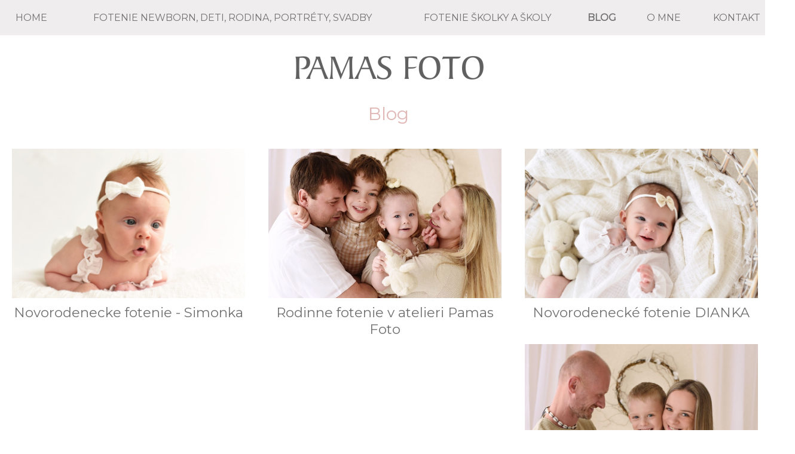

--- FILE ---
content_type: text/html; charset=utf-8
request_url: https://www.pamasfoto.sk/blog/atelierove-fotenie-novorodenca-alicka
body_size: 3170
content:
<!DOCTYPE html PUBLIC "-//W3C//DTD XHTML 1.0 Transitional//EN" "http://www.w3.org/TR/xhtml1/DTD/xhtml1-transitional.dtd">
<html xmlns="http://www.w3.org/1999/xhtml" xml:lang="sk" lang="sk">

<head>

               
	<title>Profesionálny fotograf Soňa Kalabová Trenčín Pamas Foto</title>
     <meta http-equiv='Page-Exit' content='blendTrans(Duration=0)'/>

	<meta http-equiv='Title' content='Profesionálny fotograf Soňa Kalabová Trenčín Pamas Foto'/>
	<meta http-equiv='Content-Type' content='text/html; charset=utf-8'/>
	<meta http-equiv='Content-Language' content='sk'/>
	<meta http-equiv='Content-Style-Type' content='text/css'/>
	<meta http-equiv='Content-Script-Type' content='text/javascript'/>
	<meta name='Title' content='Profesionálny fotograf Soňa Kalabová Trenčín Pamas Foto'/>

     
          <meta name='Keywords' content='profesionálny fotograf, rodinný fotograf, profesionálny svadobný fotograf, profesionálny rodinný fotograf, detský fotograf, fotograf rodiny a detí, fotograf pre školy, fotograf pre školky, fotograf detí, fotografovanie detí, fotografovanie novorodencov, fotografovanie bábätiek, newborn foto, rodinné fotenie, ateliérové fotenie, fotografovanie škôlkarov, svadobné fotenie, svadobná fotka, vianočné fotenie, vianočné foto, rodinná fotka, fotenie v škôlke, fotenie v prírode, fotenie prvé sväté prijímanie, fotoslužba, výroba fotografií, výroba fotoknihy, Trenčín, Soňa Kalabová'/>
          <meta name='Description' content='Profesionálny fotograf Soňa Kalabová Pamas Foto Trenčín - Fotograf novorodencov a detí, fotograf rodinny, fotograf na svadbu, fotenie v ateliéri, fotenie v prírode, fotoslužba, fotenie Trenčín'/>
               

	<meta name='Language' content='sk'/>
	<meta name='Robots' content='all'/>
	<meta name='Generator' content='Admini CMS'/>
	<meta name='Author' content='BUSINESS SOLUTION, s.r.o.'/>

    <meta name='viewport' content='width=device-width, initial-scale=1'>
     <base href='https://www.pamasfoto.sk/'/>
<link rel='Stylesheet' type='text/css' href='data/css/jquery.fancybox-1.3.4.css?1566334485' />
<link rel='Stylesheet' type='text/css' href='data/css/mouse_info.css?1566334485' />
<link rel='Stylesheet' type='text/css' href='data/css/owl.carousel.min.css?1566334485' />
<link rel='Stylesheet' type='text/css' href='data/css/owl.theme.default.min.css?1566334485' />
<link rel='Stylesheet' type='text/css' href='data/css/page.css?1618836175' />
<link rel='Stylesheet' type='text/css' href='data/css/page_eshop.css?1566334485' />
<link rel='Stylesheet' type='text/css' href='data/css/page_responsive.css?1568288171' />
<link rel='Stylesheet' type='text/css' href='data/css/rating_stars.css?1566334486' />
<link rel='Stylesheet' type='text/css' href='data/css/print.css?1566334485' media='print'/><script type='text/javascript' src='data/js/_numbers.js?1566334507'></script>
<script type='text/javascript' src='data/js/jquery.1.8.3.min.js?1566334506'></script>
<script type='text/javascript' src='data/js/jquery.cookie.js?1566334506'></script>
<script type='text/javascript' src='data/js/jquery.countdown.min.js?1566334506'></script>
<script type='text/javascript' src='data/js/jquery.cycle.js?1566334506'></script>
<script type='text/javascript' src='data/js/jquery.easing.1.2.js?1566334506'></script>
<script type='text/javascript' src='data/js/jquery.fancybox-1.3.4.pack.js?1566334506'></script>
<script type='text/javascript' src='data/js/mouse_info.js?1566334506'></script>
<script type='text/javascript' src='data/js/owl.carousel.min.js?1566334506'></script>
<script type='text/javascript' src='data/js/page.js?1618836079'></script>


<meta property='og:url' content='https://www.pamasfoto.sk/blog'/>
<meta property='og:site_name' content='Pamasfoto.sk'/>
<meta property='og:description' content=''/>
        <script type='text/javascript'></script>
          

<link href="https://fonts.googleapis.com/css?family=Montserrat" rel="stylesheet">
<script src='https://www.google.com/recaptcha/api.js'></script>
</head>
<body  id='pageid-4'  class=' sk'>

<div class='inner'>

        <a href='#' class='scrollup'>Scroll</a>
    

<div id="main">
<a href='' class='mobile-menu'></a><div id='menu-main'><div class='wrapper'><div class='table'><div><a title='Home' class='' href='/'>Home</a><a href='/fotenie-newborn-deti-rodina-portrety'  class='  pageid-3 ' title='FOTENIE newborn, deti, rodina, portréty, svadby' >FOTENIE newborn, deti, rodina, portréty, svadby</a><a href='/fotografovanie-skolky-skoly'  class='  pageid-54 ' title='FOTENIE školky a školy' >FOTENIE školky a školy</a><a href='/blog'  class='sel sel-this-page pageid-4 ' title='Blog' >Blog</a><a href='/o-mne'  class='  pageid-2 ' title='O mne' >O mne</a><a href='/kontakt'  class='  pageid-6 ' title='KONTAKT' >KONTAKT</a></div></div></div></div>
    <div id='header'>
        <div class='wrapper'>
    

        <a href='/'><img src='data/images/logo1.png' class='logo1'></a>

        </div>
	</div>
    



<div id='content'>

<div class='wrapper'>
<div class='module-outer module-script'><div class='module-script'><div class='module-text'><h1>Blog</h1></div><div class='menu-bloky'>
                    <a href='/blog/novorodenecke-fotenie-simonka'>
                        <div class='picture' style='background-image: url("data_web/img/novorodenecke-newborn-fotenie-sona-kalabova-1223_big.jpg");'></div>
                        Novorodenecke fotenie - Simonka
                    </a>
                    
                    <a href='/blog/rodinne-fotenie-v-atelieri-pamas-foto'>
                        <div class='picture' style='background-image: url("data_web/img/rodinne-atelierove-fotenie-pamas-foto-sona-kalabova-1144_big.jpg");'></div>
                        Rodinne fotenie v atelieri Pamas Foto
                    </a>
                    
                    <a href='/blog/novorodenecke-fotenie-dianka'>
                        <div class='picture' style='background-image: url("data_web/img/novorodenecke-newborn-fotenie-sona-kalabova-trencin-1147_big.jpg");'></div>
                        Novorodenecké fotenie DIANKA
                    </a>
                    
                    <a href='/blog/marianko'>
                        <div class='picture' style='background-image: url("data_web/img/rodinne-atelierove-fotenie-pamas-foto-sona-kalabova-1175_big.jpg");'></div>
                        Rodinné fotenie v ateliéri Mariánko
                    </a>
                    
                    <a href='/blog/vianocne-fotenie-materske-skoly-2025'>
                        <div class='picture' style='background-image: url("data_web/img/vianocne-fotenie-2025-sona-kalabova-1268_big.jpg");'></div>
                        Vianočné fotenie 2025
                    </a>
                    
                    <a href='/blog/rodinne-fotenie-v-atelieri-sofia'>
                        <div class='picture' style='background-image: url("data_web/img/narodeninove-fotenie-pamas-foto-sona-kalabova-1224_big.jpg");'></div>
                        Rodinné fotenie v ateliéri Sofia
                    </a>
                    
                    <a href='/blog/fotenie-v-prirode-hanka'>
                        <div class='picture' style='background-image: url("data_web/img/rodinne-fotenie-v-prirode-sona-kalabova-1261_big.jpg");'></div>
                        Fotenie v prirode Hanka
                    </a>
                    
                    <a href='/blog/fotenie-leo-a-teo'>
                        <div class='picture' style='background-image: url("data_web/img/rodinne-atelierove-fotenie-pamas-foto-sona-kalabova-natural-family-portrait-1091_big.jpg");'></div>
                        Fotenie LEO a TEO
                    </a>
                    
                    <a href='/blog/rodinne-jesenne-fotenie-v-prirode'>
                        <div class='picture' style='background-image: url("data_web/img/rodinne-fotenie-v-prirode-580_big.jpg");'></div>
                        Rodinné jesenné fotenie v prírode
                    </a>
                    
                    <a href='/blog/dorotka-a-marinka'>
                        <div class='picture' style='background-image: url("data_web/img/pamas-foto-sona-kalabova-25_big.jpg");'></div>
                        Dorotka a Marínka
                    </a>
                    
                    <a href='/blog/atelier'>
                        <div class='picture' style='background-image: url("data_web/img/fotografovanie-deti-so-psom-sona-kalabova-1190_big.jpg");'></div>
                        Fotenie so psíkom - HANKA
                    </a>
                    
                    <a href='/blog/letne-rodinne-fotenie'>
                        <div class='picture' style='background-image: url("data_web/img/rodinne-fotenie-sona-kalabova-family-portrait-photography-1222_big.jpg");'></div>
                        Letné rodinné fotenie
                    </a>
                    
                    <a href='/blog/rodinne-fotenie-v-prirode-2025'>
                        <div class='picture' style='background-image: url("data_web/img/rodinne-fotenie-sona-kalabova-family-portrait-photography-1235_big.jpg");'></div>
                        Rodinné fotenie v prírode 2025
                    </a>
                    
                    <a href='/blog/rodinne-fotenie-v-prirode'>
                        <div class='picture' style='background-image: url("data_web/img/fotenie-v-prirode-353_big.jpg");'></div>
                        Rodinné fotenie v prírode
                    </a>
                    
                    <a href='/blog/fotenie-skolkarov-2025'>
                        <div class='picture' style='background-image: url("data_web/img/fotografovanie-skolkarov-2025-1195_big.jpg");'></div>
                        Fotenie škôlkarov 2025
                    </a>
                    
                    <a href='/blog/jesenne-fotenie-v-prirode'>
                        <div class='picture' style='background-image: url("data_web/img/pamas-foto-fotenie-v-prirode-266_big.jpg");'></div>
                        Jesenné fotenie v prírode
                    </a>
                    
                    <a href='/blog/narodeninove-fotenie-teo'>
                        <div class='picture' style='background-image: url("data_web/img/narodeninove-fotenie-pamas-foto-sona-kalabova-1145_big.jpg");'></div>
                        Narodeninové fotenie TEO
                    </a>
                    
                    <a href='/blog/fotografovanie-skolkarov-2024'>
                        <div class='picture' style='background-image: url("data_web/img/fotografovanie-skolkarov-sona-kalabova-2024-848_big.jpg");'></div>
                        Fotografovanie školkarov 2024
                    </a>
                    
                    <a href='/blog/atelierove-fotenie-novorodenca-olivka'>
                        <div class='picture' style='background-image: url("data_web/img/atelierove-fotenie-novorodencov-737_big.jpg");'></div>
                        Ateliérové fotenie novorodenca OLIVKA
                    </a>
                    
                    <a href='/blog/rodinne-fotenie-v-atelieri'>
                        <div class='picture' style='background-image: url("data_web/img/rodinne-fotenie-sona-kalabova-974_big.jpg");'></div>
                        Rodinne fotenie v atelieri Pamas Foto
                    </a>
                    
                    <a href='/blog/prve-svate-prijimanie-soblahov'>
                        <div class='picture' style='background-image: url("data_web/img/pamas-foto-prve-svate-prijimanie-69_big.jpg");'></div>
                        Prvé sväté prijímanie Soblahov
                    </a>
                    
                    <a href='/blog/fotografovanie-skolkarov-2023'>
                        <div class='picture' style='background-image: url("data_web/img/fotenie-deti-v-materskych-skolach-626_big.jpg");'></div>
                        Fotografovanie školkarov 2023
                    </a>
                    
                    <a href='/blog/jesenne-fotenie-mirecek'>
                        <div class='picture' style='background-image: url("data_web/img/rodinne-fotenie-v-prirode-618_big.jpg");'></div>
                        Jesenné fotenie - Mireček
                    </a>
                    
                    <a href='/blog/rodinne-fotenie-v-zatoke'>
                        <div class='picture' style='background-image: url("data_web/img/rodinne-fotenie-v-zatoke-660_big.jpg");'></div>
                        Rodinné fotenie v zátoke
                    </a>
                    
                    <a href='/blog/letne-fotenie-v-poli-janka-a-hanka'>
                        <div class='picture' style='background-image: url("data_web/img/letne-fotenie-deti-v-prirode-595_big.jpg");'></div>
                        Letné fotenie v poli - Janka a Hanka
                    </a>
                    
                    <a href='/blog/portretne-fotenie-janka'>
                        <div class='picture' style='background-image: url("data_web/img/portretne-fotografovanie-pamas-foto-620_big.jpg");'></div>
                        Portrétne fotenie - Janka
                    </a>
                    
                    <a href='/blog/fotografovanie-skolkarov-2022'>
                        <div class='picture' style='background-image: url("data_web/img/fotografovanie-skolkarov-sona-kalabova-pamas-foto-593_big.jpg");'></div>
                        Fotografovanie školkarov 2022
                    </a>
                    
                    <a href='/blog/letne-fotenie-leo'>
                        <div class='picture' style='background-image: url("data_web/img/letne-fotenie-deti-v-prirode-594_big.jpg");'></div>
                        Letné fotenie - LEO
                    </a>
                    
                    <a href='/blog/fotografovanie-skolkarov-2021'>
                        <div class='picture' style='background-image: url("data_web/img/fotografovanie-skolkarov-sona-kalabova-pamas-foto-570_big.jpg");'></div>
                        Fotografovanie školkarov 2021
                    </a>
                    
                    <a href='/blog/saad-a-vladimira'>
                        <div class='picture' style='background-image: url("data_web/img/pamas-foto-svadba-65_big.jpg");'></div>
                        SVADBA Saad a Vladimíra
                    </a>
                    
                    <a href='/blog/tri-deti'>
                        <div class='picture' style='background-image: url("data_web/img/pamas-foto-v-prirode-228_big.jpg");'></div>
                        Jesenné fotenie v prírode
                    </a>
                    
                    <a href='/blog/svadba'>
                        <div class='picture' style='background-image: url("data_web/img/pamas-foto-svadba-71_big.jpg");'></div>
                        FOTOGRAFOVANIE SVADBY
                    </a>
                    
                    <a href='/blog/prve-svete-prijimanie-trencianske-biskupice'>
                        <div class='picture' style='background-image: url("data_web/img/pamas-foto-prve-svate-prijimanie-66_big.jpg");'></div>
                        Prvé sväté prijímanie Trenč. Biskupice
                    </a>
                    
                    <a href='/blog/monika-a-rasto'>
                        <div class='picture' style='background-image: url("data_web/img/pamas-foto-sona-kalabova-20_big.jpg");'></div>
                        SVADBA Monika a Rasťo
                    </a>
                    
                    <a href='/blog/fotenie-na-luke'>
                        <div class='picture' style='background-image: url("data_web/img/pamas-foto-v-prirode-198_big.jpg");'></div>
                        Fotenie v prírode
                    </a>
                    </div></div></div><div class='module-outer module-text'><div class=''><div class='module-text-content'><div style="text-align: center;"><strong> <br /></strong><strong><br /></strong>PRIPOJTE SA KU MNE NA SOCIÁLNYCH SIEŤACH<strong><br /><a href="https://www.facebook.com/pamas.foto" title="Pamas Foto Soňa Kalabová svadobné fotenie rodinné fotky" target="_blank"><img src="/data_web/editor_data/images/pamas_foto_facebook.jpg" width="22" height="21" alt="" /></a><br /></strong></div></div></div></div><div class='section-sep'></div>
</div>
</div>

</div>

    <div id='footer'>
        <div class='inner wrapper'>
            <div>
                PAMAS FOTO, e-mail: pamasglass@gmail.com :: mobil: 0905 594 186
            </div>
            <div>
                <a href='https://www.facebook.com/profile.php?id=100063238359505' title='Pamas Foto Soňa Kalabová svadobné fotenie rodinné fotky' target='_blank'><img src='/data_web/editor_data/images/pamas_foto_facebook.jpg' width='22' height='21' alt=''></a>
                <a href='https://www.instagram.com/sona.kalabova.foto' title='Pamas Foto Soňa Kalabová svadobné fotenie rodinné fotky' target='_blank'><img src='/data/images/insta.jpg' width='16' height='16' alt='' style='border: 2px solid #EBEBEB;'></a>
            </div>
        </div>
    </div>    
    
</div>
</body>
</html>
<!-- www.pamasfoto.sk - page_id:4: 0,03992s, DB query: 58 -->

--- FILE ---
content_type: text/css
request_url: https://www.pamasfoto.sk/data/css/page.css?1618836175
body_size: 8014
content:
body, div, form, p {margin: 0px; padding: 0px;}
td {vertical-align: top; }
.hand {cursor: pointer; cursor: hand; }
.clear {clear: both; }
.hide {display: none;}
*:focus {outline: none;}
a { text-decoration: none; }
a:hover { text-decoration: none; }
.td-vertical-align-middle {vertical-align: middle;}

.basket-price-row td,
h2 {
    border-radius: 0px;
}
img {
    max-width: 100%;
    height:auto;
}
a.mobile-menu {
    width: 50px;
    height: 35px;
    box-sizing: border-box;
    background: url("../images/_/mobile_menu.png") no-repeat center center #E7CDCA;
    display: none;
    position: absolute;
    right: 10px;
    top: 50px;
    top: 35px;
    z-index: 100;
}

iframe {
    max-width: 100%;
}

/* PATH  */
.path-div-outer {
    padding-top: 20px;
    margin-bottom: 20px;
    
}

.path-div {
}

.path img {
     margin: 0px 5px;
     position: relative;
     top: 1px;
}

.path a, .path {
     color: #1E3762;
     color: #aaa;
     text-decoration: none;
}
.path a:hover {
     color: #302305;
}




/* TOP */
.scrollup{
    width:40px;
    height:40px;
    opacity:0.3;
    position:fixed;
    bottom:50px;
    right:50px;
    display:none;
    text-indent:-9999px;
    background: url('../images/_/top.png') no-repeat;
    z-index: 1000;
}





/* PAGER */
.pager {
     margin: 10px 0px;
     clear: both;
     overflow-x: hidden;
}
.pager a, .pager .sel {
     padding: 0px 5px;
}
.pager, .pager a {
     padding-top: 10px;
     color: #444444;
     text-align: right;
}
.pager .sel {

     font-weight: bold;
     color: #000077;
     text-decoration: underline;
}









/* DISKUSIA */
.discussion-form-outer {
     padding: 8px 10px;
     border: 1px solid #cccccc;
     margin-bottom: 10px;
}
.discussion-form-outer .inner {
     margin-top: 10px;
     
}
.discussion-form-outer .link {
     padding-left: 20px;
     background: url('../images/_/icon_star.png') no-repeat;
     display: block;
     font-weight: bold;
     color: #00aa00;
     text-decoration: none;
}
.discussion-form-outer .link:hover {
     text-decoration: underline;
}


.discussion-post {
     border: 1px solid #9ACD18;
     border: 1px solid #3268a8;
     padding: 1px;
     margin-bottom: 10px;
     position: relative;
}
.discussion-post-title {
     background: #F1F1F1;
     padding: 3px 6px;
     color: #436700;
}

.discussion-post-content {
     padding: 3px 6px;
     line-height: 160%;
}
.discussion-post-attachment {
    display: inline-block;
    background: #eee;
    padding: 5px;
    margin-left: 3px;
}
.discussion-post-reply {
    overflow: auto;
    position: absolute;
    top: 35px;
    right: 0px;
}
.discussion-post-reply span {
    float: right;
    margin-right: 8px;
    display: inline-block;
    padding: 3px 5px;
    background: #428BCA;
    color: #fff;
}

.discussion-post-reply span:hover {
    background: #285F88;
    color: #fff;
}










/* MENU FORUM */
.menu-forum > .item {
    border: 1px solid #ddd;
    background: #fff;
    padding: 20px;
    margin: 0px 5px 15px 5px;
    box-shadow: 0px 0px 5px #ccc;
    overflow: auto;
    width: 360px;
    float: left;
    color: #000;
}

.menu-forum > .item:hover {
    box-shadow: 0px 0px 5px #777;
}

.menu-forum .picture {
    float: left;
    width: 120px;
}

.menu-forum .picture img {
    width: 100px;
}
.menu-forum > .item h2 {
    margin-top: 0px;
    color: #428BCA;
    font-size: 18px;
}

.menu-forum .right {
    float: left;
    width: 240px;
}













/*FORUM*/
.forum-new-theme {
    background: #B0D621;
    color: #fff;
    padding: 8px 15px;
    display: inline-block;
    font-weight: bold;
    box-shadow: 2px 2px 3px #ccc;
    margin-bottom: 10px;
    border: 1px solid #92B213;
}
.forum-new-theme:hover {
    text-decoration: none;
}



#forum-new-theme-form {
    border: 1px solid #ccc;
    padding: 10px;
    background: #eee;
}




.forum-theme-question-list {
    border-top: 1px solid #eee;
    padding-top: 10px;
    margin-top: 10px;
    border-radius: 0px;
}

.forum-theme-question-list > div {
    border-bottom: 1px solid #eee;
    padding-bottom: 10px;
    margin-bottom: 10px;
    border-radius: 0px;
}

.forum-theme-question-list > div a {
    font-weight: bold;
}

.forum-theme-question-list > div > .post-info {
    float: right;
}
.forum-theme-question-list > div > .post-info .date {
    font-size: 12px;
    display: inline-block;
    width: 130px;
    text-align: right;
}









/* MODULES */
.module-outer {
    clear: both;
     margin-bottom: 20px;
}
body.fancybox .module-outer {
     margin-bottom: 0px;
}

/* module-text */
.module-text-content {
     padding: 0px;
     line-height: 150%;
}


.module-text img {
    vertical-align: baseline;     
/*
    border: 1px solid #666688;
     margin-bottom: 0px;
     padding: 2px;
*/
}

.module-text table {
     border-spacing: 2px;
     border: 0px;
}


.module-text th {
    background: #ccc;
}
.module-text td,
.module-text th {
/*     padding: 3px;*/
     border: 1px solid #dddddd;
     border-radius: 0px;
}

.module-text ul {
    overflow: auto;
	margin: 0px;
	margin-left: 0px;
	margin-top: 10px;
	margin-bottom: 10px;
	padding-left: 0px;
	
}
.module-text ul li {
     list-style-type: none;
	list-style-image: none;
	padding-left: 13px;
     background: url('../images/_/li.png') no-repeat 0px 5px;
     margin-bottom: 0px;
}

.module-text ol {
	margin: 0px;
	margin-left: 25px;
	margin-top: 5px;
	margin-bottom: 5px;
	line-height: 19px;
	padding-left: 5px;
}
.module-text ol li {
	padding-left: 1px;
     position: relative; 
     left: -5px;
}








/* FORMS */ 

.form-text, .form-text-sel, textarea {
     padding: 7px;
     color: #555;
     width: 180px;
     border: 1px solid transparent;
     background: #f2f2f2;
     box-sizing: border-box;
     resize: none;
     font-size: 1em;
     border-radius: 3px;     
}
.form-text:focus {
     border: 1px solid #555;
     color: #333333;
}
.form-text.red {
    border-color: #f00;
    background: #FFDDDD;
}
.form-button {
    font-weight: bold;
    cursor: pointer;
    display: inline-block;
    color: #ffffff;
    background: #777;
    border: 0px;
    padding: 5px 10px;
}
.form-button:hover,
.bid-form .form-button.sel {
    background: #036ED2;
}

     
.form-button-submit {
     display: none;
}
.td-form-button-green .form-button {
     background: #6CAA03 !important;
}

.form-table td {
    padding: 3px 0px;
    vertical-align: middle;
    box-sizing: border-box;
}

.bid-form .form-text.sel {
    border-color: #036ED2;
}

.form-table.registration tr td:first-child {
    text-align: right;
    padding-right: 5px;
    width: 150px;
}
.form-table.registration tr td:nth-child(2) {
    width: 250px;
}
.form-table.registration tr td:last-child .form-text,
.form-table.registration tr td:last-child .form-text-sel {
    width: calc(100% - 15px);
}

.form-table.registration #captcha-img {
    border: 1px solid #000;
}
.form-table.registration .colspan2 {
    padding-right: 15px !important;
    text-align: right;
}

.form-table.registration .colspan2 .form-button {
    background: #036ED2;
}

.form-table.registration {
    color: #000;
}
.form-table.registration .start-info {
    float: left;
    width: 150px;
    font-size: 0.8em ;
    display: inline-block;
    text-align: left;
}









/* MESSAGE DIVS */
.message-red-title {
     color: #e00005;
     font-weight: bold;
     padding-bottom: 5px;
}
.message-red, .message-green, .message-gray {
     color: #e00005;
     padding-left: 7px;
     background: url('../images/_/bg_message_red.png') no-repeat left 6px;
     font-weight: bold;
}
body.fancybox .message-green-div {
    border-top: 1px solid #dadada;
    padding-top: 10px;
}
.message-green {
     color: #008800;
     color: #82BB25;
     background: url('../images/bg_message_green.jpg') no-repeat left center #fff;
     display: inline-block !important;
     padding: 6px 25px;
     margin: auto;
}
.message-gray {
     color: #008800;
}

.message-green a, .message-green b, .message-red a, .message-red b {
     color: black;
}


.message-red-div, .message-green-div, .message-gray-div {
    border-radius: 6px;
    padding: 10px;
    box-shadow: 2px 2px 5px #ccc;
    position: relative;
     border: 1px solid #e00005;
     background: #ffdddd;
     padding: 6px 10px;
     margin-bottom: 10px;
}
.message-green-div {
     border: 1px solid transparent;
     background: #ccffcc;
    background: #C3EA7E;
    background: #fff;
    border-color: #fff;
    box-shadow: none;
     padding: 6px 10px 6px 20px;
     margin-bottom: 10px;

    
}
.message-gray-div {
     border: 1px solid #cccccc;
     background: #ffffff;
     padding: 6px 10px;
     margin-bottom: 10px;
}







/* ANKETA */
.inquiry-bar-bg {
     background: url('../images/inquiry_bar_bg.png') repeat-x;
     height: 6px;
     font-size: 2px;
}

.inquiry-link {
     padding: 0px 0px 10px 1px;
     color: #638700;
}

.inquiry-link .a {
     text-decoration: underline;
     cursor: pointer;
}
.inquiry-link .inquiry-count {
     color: #444444; 
}

.gray-box-bottom-text {
     border-top: 1px solid #E7E4D3;
     padding-top: 5px; 
}














/********
 * EPAY *
 * *****/
 
.div-epay-button {
    border: 1px solid #eee;
}
.div-epay-button-hover {
    border: 1px solid #aaa;
    background: #aaa;
    
}

.div-epay-button a {
    display: block;
    background: #008800;
    float: left;
    padding: 10px;
    margin-top: 5px;
    color: #fff;
    text-decoration: none;
    -webkit-border-radius: 5px; -moz-border-radius: 5px; border-radius: 5px;
}

.div-epay-cardpay {
    padding: 5px 5px 5px 110px;
    margin-top: 10px;
    background: url('../images/epay/cardpay.png') no-repeat 5px 5px;
} 
.div-epay-tatrapay {
    padding: 5px 5px 5px 110px;
    margin-top: 10px;
    background: url('../images/epay/tatrapay.png') no-repeat 5px 5px;
} 



/* GALLERY */

.gallery-image {
    width: 33%;
}
.gallery-image:nth-child(3n+1) {
    clear: both;
}
.gallery-image img {
    
}

.gallery-image a,
.page-gallery-image a {
    border: 1px solid #fff;
    box-shadow: 0px 0px 5px #ccc;
    display: inline-block;
    border-radius: 3px;
    text-align: center;
}

.gallery-image a img,
.page-gallery-image a img {
    display: inline-block;
    border: 0px;
    /*width: 250px;
    height: 250px;*/
    border-radius: 3px;
    width: 100%;
    height: auto;
}
.gallery-image,
.page-gallery-image {
    float: left;
    /*margin: 17px;*/
}
.gallery-image:nth-child(4n) {
    /*margin-right: 0px;*/
}


/* gallery image overlay */
.gallery-image,
.page-gallery-image {
  position: relative;
}
.gallery-image .image,
.page-gallery-image .image {
  display: block;
  width: 100%;
  height: auto;
}
.gallery-image .overlay,
.page-gallery-image .overlay {
  position: absolute;
  top: 0;
  bottom: 0;
  left: 0;
  right: 0;
  height: 100%;
  width: 100%;
  opacity: 0;
  transition: .5s ease;
  background-color: #000;
  border-radius: 3px;
}
.gallery-image:hover .overlay,
.page-gallery-image:hover .overlay {
  opacity: .7;
}
.gallery-image .text,
.page-gallery-image .text {
  color: white;
  font-size: 0.8em;
  position: absolute;
  top: 50%;
  left: 50%;
  transform: translate(-50%, -50%);
  -ms-transform: translate(-50%, -50%);
  text-align: center;
}
.gallery-image .text strong,
.page-gallery-image .text strong {
    display: block;
    font-size: 2em;
    margin-bottom: 10px;
}





.module-gallery .rotator.description.wrapper {
    position: relative;
}
.module-gallery .rotator.description.wrapper .inner {
    position: absolute;
    top: 75px;
    z-index: 10;
    line-height: 200%;
    color: #fff;
    text-align: center;
}



div#slideshow-outer {
    position: relative;
    z-index: 1000;
}
div#slideshow {
    display: none;
    height: 370px;
}

div#slideshow-nav {
    z-index: 1100;
    position: absolute;
    bottom: 0px;
    right: 0px;
    padding: 10px;
}
div#slideshow-nav a {
    display: inline-block;
    background: #fff;
    width: 15px;
    height: 15px;
    margin-left: 10px;
    border-radius: 10px;
    border: 1px solid #555;
}
div#slideshow-nav a:hover {
    text-decoration: none;
}
div#slideshow-nav a.activeSlide {
    background: #59B6DE;
}




.slide_likebox {
    background: #3C5A98;
    display: block;
    float: right;
    height: 490px;
    padding: 0;
    position: fixed;
    right: -310px;
    top: 60px;
    width: 310px;
    z-index: 1002;
    box-sizing: border-box;

    -webkit-border-top-left-radius: 10px;
    -moz-border-radius-topleft: 10px;
    border-top-left-radius: 10px;

}
.slide_likebox_button {
    background: url("../images/_/fbslide3.png") no-repeat scroll bottom left;
    width: 39px;
    height: 134px;
    position: fixed;
    top: 416px;
    right: 0px;
}





div.cms-menu-list a {
    display: inline-block;
    padding: 2px 15px;
    background: url('../images/_/li.png') no-repeat left center;
}


div.cms-menu-blog {
    padding-top: 10px;
    border-top: 1px solid #aaa;
}

div.cms-menu-blog > .menu-item {
    height: 185px;
    border-bottom: 1px solid #aaa;
    margin-bottom: 10px;
    overflow: hidden;
    position: relative;
}

div.cms-menu-blog > .menu-item > .menu-item-picture {
    position: absolute;
    top: 10px;
    left: 0px;
    border: 1px solid #aaa;
    box-shadow: 0px 0px 5px #bbb;
    padding: 2px;
}

div.cms-menu-blog > .menu-item > .menu-item-perex {

    position: absolute;
    left: 190px;
    top: 10px;
    
    width: 600px;
    height: 170px;
        
}

div.cms-menu-blog > .menu-item > .menu-item-perex .link-title {
    font-size: 20px;
    font-weight: bold;
    margin-bottom: 5px;
    display: inline-block;
}

div.cms-menu-blog > .menu-item > .div-link-more {
    position: absolute;
    right: 0px;
    bottom: 10px;
}

div.cms-menu-blog > .menu-item .pages-count {
    position: absolute;
    right: 0px;
    top: 20px;
    color: #3B5999;
}








/*******************************/
/*******************************/
/* SPECIALNE PRE KONKRETNY WEB */
/*******************************/
/*******************************/






html {
    overflow-y: scroll;
}

body {
     font-family: 'Montserrat', sans-serif;
     font-size: 15px;
     color: #727272;
}

H1 {
    font-weight: normal;
    color: #616161;
    color: #E0B8B6;
    font-weight: normal;
    margin-top: 5px;
    margin-bottom: 10px;
    text-align: center;
    padding-bottom: 10px;
    font-size: 2em;
    
}
body#pageid-9 H1 {
    background: url('../images/bg_shadow.png') no-repeat center bottom;
    background-size: 100% auto;
    padding-bottom: 40px;
}
H2, H2 a {
    text-align: center;
    font-size: 22px;
    font-weight: 300;
    margin: 0 0 5px 0;
    padding-bottom: 6px;
/*    border-bottom: 1px solid #d5d5d5;*/
}
H2 a {
     text-decoration: underline;
}

H2 > span {
    background: #428BCA;
    display: inline-block;
    padding-right: 10px;
}

H2 span > strong.date {
    color: #8C8A8B;
}
a {
     color: #0e71b8;
}




body {
    padding: 0px;
}

.wrapper {
    width: 1300px;
    position: relative;
    margin: auto;
}
div#main {
    position: relative;
    min-height: 600px;
/*    background: #fff;*/
    overflow: hidden;
}
















div#header {
    position: relative;
    text-align: center;
}

div#header .logo1 {
    margin: 20px;
}
div#header .newsletter-button > a {
    display: none;
}


div.logo234 {
    text-align: center;
}
div.logo234 .logo2 {
    top: -40px;
    position: relative;
    z-index: 100;
}
div.logo234 .logo3 {
    top: -10px;
    position: relative;
    z-index: 100;
    max-width: 80%;
    margin-bottom: 30px;
}
div.logo234 .logo4 {
    margin: 30px auto;
    max-width: 90%;
}

div.logo234 .logo4.mobile {
    display: none;
}






div#menu-main {
    width: 100%;
    text-align: center;
    display: table;
    background: #EFEDEE;
}

div#menu-main a {
    display: inline-block;
    text-transform: uppercase;
    color: #727272;
}
div#menu-main a:first-child {
    border-left: 0px;
}

div#menu-main a,
a.button {
    display: inline-block;
    padding: 20px;
    margin-right: 5px;
    font-size: 16px;
}
div#menu-main a.sel {
    font-weight: bold;
}
div#menu-main a::after {
	display: block;
	content: attr(title);
	font-weight: bold;
	height: 0;
	overflow: hidden;
	visibility: hidden;
}



div#menu-main > .wrapper > div {
    display: table;
    width: 100%;
}
div#menu-main > .wrapper > div  > div {
    display: table-row;
}
div#menu-main > .wrapper > div  > div  > a {
    display: table-cell;
}




a.button:hover,
a.button.sel {
    color: #fff;
    background: #036ED2;
    text-decoration: none;
}





.div-web-search-input {
    position: absolute;
    top: 25px;
    right: 0px;
    height: 28px;
    width: 210px;
    box-sizing: border-box;
    box-shadow: 0px 0px 7px #aaa;
    border-radius: 20px;
    padding-left: 10px;
    font-size: 0.9em;
}
.div-web-search-input .form-text {
    box-sizing: border-box;
    width: 160px;
    height: 28px;
    background: none;
}
.div-web-search-input .form-text:focus {
    border-color: transparent;
}
.div-web-search-input .form-button {
    background: url('../images/lupa.png') no-repeat center center;
    padding: 0px;
    width: 35px;
    height: 28px;
    border-radius: 0px;
}

.div-web-search-input .search-input-cancel {
    position: absolute;
    right: -20px;
    top: 8px;
}





/* webkit placeholder */
::-webkit-input-placeholder {
      color: #999;
      opacity: 1;
}
/* moz placeholder */
:-moz-placeholder,
::-moz-placeholder{
      color: #999;
      opacity: 1;
}















div#content {
    margin-bottom: 30px;
}
div#left {
    width: 230px;
    float: left;
    margin-right: 10px;
    margin-top: 100px;
}
div#right {
    float: right;
    width: calc(100% - 250px);
}
div#left > .inner {
}




/* contact */

body.contact div#left {
    width: 450px;
    margin-top: 10px;
}
body.contact div#right {
    width: 50%;
    margin-top: 50px;
    float: right;
}

body.contact .module-outer.module-text > .contact-person {
    margin-bottom: 10px;
}

body.contact .module-outer.module-text > .contact-person > img {
    border-radius: 100%;
    display: block;
    border: 0px;
    width: 130px;
    box-shadow: 0px 0px 10px rgba(0,0,10,0.5);
    float: left;
}
body.contact div#left .module-text-content {
    margin-top: 7px;
    background: #234479;
    padding: 13px;
    float: left;
    margin-left: 20px;
    width: calc(100% - 200px);
    box-shadow: 0px 0px 10px rgba(0,0,0,0.5);
    border-radius: 3px; 
}
body.contact div#left .module-text-content,
body.contact div#left .module-text-content a {
    color: #fff;
}
body.contact div#left .contact-person-img-right .module-text-content img {
    float: right;
}

body.contact div#left .module-text-content a:hover {
    background: none;
    color: #026ED2;
}

body.contact div#right {
    background: url('../images/bg_contact_map.png') no-repeat right 50px top;
    background-size: 90%;
}

body.contact div#right .mobile-table table {
    margin-top: 100px;
}
body.contact div#right .mobile-table table td {
    vertical-align: bottom;
    border: 0px; 
}











div#left h2 {
    border-bottom: 1px solid #ccc;
    padding: 5px 5px 5px 15px;
    margin-top: 10px;
    background: #f8f8f8;
}




div#left > a,
.mobile-categories a {
    color: #000;
    display: block;
    padding: 5px 10px;
    margin-right: 5px;
    margin-bottom: 5px;
}
div#left a.sel,
.mobile-categories a.sel {
    font-weight: bold;
}

div#left a:hover {
    text-decoration: underline;
}

.mobile-categories a {
    border: 1px solid #ccc;
}

.mobile-categories {
    display: none;
}
.mobile-categories a {
    display: inline-block;
    padding: 3px 5px;
}












#footer {
    margin: 0px auto;
    background: #EFEDEE;
    display: block;
    position: relative;
    padding: 40px 30px;
    box-sizing: border-box;

    line-height: 150%;
}
#footer .inner > div {
    text-align: center;
}


.signature {
    background: #224379;
    padding: 20px;
    margin-top: 20px;
    color: #fff;
    padding-left: 40px;
    box-sizing: border-box;
}
.cookies {
    color: #5378b5;
    float: right;
}
.cookies a {
    color: #5378b5;
    text-decoration: underline;
}

#footer .inner > div:nth-child(4) a,
#footer .inner > div:nth-child(4) div {
    padding-left: 20px;
}
#footer .inner > div:nth-child(4) a.envelope {
    background: url('../images/footer_bg_envelope.png') no-repeat left center;
}
#footer .inner > div:nth-child(4) div.phone {
    background: url('../images/footer_bg_phone.png') no-repeat left center;
}
#footer .inner > div:nth-child(4) a.facebook {
    background: url('../images/footer_bg_facebook.png') no-repeat left center;
}
#footer .inner > div:nth-child(4) a.youtube {
    background: url('../images/footer_bg_youtube.png') no-repeat left center;
}



.eshop-products-filter {
    padding: 10px;
    background: #eee;
    border: 1px solid #ccc;
    margin-bottom: 10px;
    border-radius: 5px;
}
.eshop-products-filter > div {
    display: inline-block;
}
.eshop-products-filter select {
    border-radius: 5px;
    padding: 3px;
    border: 1px solid #ccc;
    margin: 0px 15px 0px 5px;
    max-width: 150px;
}



.basket-table .price-row .td1 {
    display: none;
}

.basketform .basket-table .input-count,
.basketform .basket-table .input-button {
    display: inline-block;
}
.basketform .basket-table {
    margin-top: 0px;
}

.basket-price-not-found {
    display: none;
}

.price-filter {
    margin-bottom: 10px;
    background: #fafafa;
    border: 1px solid #ccc;
    padding: 4px 10px;
    border-radius: 5px;
    font-size: 14px;
}
.price-filter select {
    float: right;
    border-radius: 5px;
    padding: 0px;
    border: 1px solid #ccc;
    max-width: 150px;
}
.price-filter > div {
    padding: 4px 0px;
}

.eshop-basket table tr.price-row td.td2 {
    white-space: normal;
}


.eshop-category-filter {
    position: relative;
}
.eshop-category-filter .showallproducts {
    position: absolute;
    right: 0px;
    top: -40px;
    background: #6CAA03;
    padding: 5px 10px;
    font-size: 12px;
    color: #fff;
    box-shadow: none;
}

.eshop-category-filter .showallproducts:hover {
    color: #fff;
    box-shadow: none;
}
.search-input-cancel {
    vertical-align: middle;
}




body#pageid-1 .div-products-sort {
    display: none;
}


body#pageid-1 .eshop-product.preview2 {
    height: 370px;
    margin-right: 10px;
    width: 220px;
}
body#pageid-1 .eshop-product.preview2 a.name {
    left: 10px;
    width: 200px;
    top: 220px;
    white-space: normal;
    height: 40px;
    
}
body#pageid-1 .eshop-product.preview2 .price {
    right: 10px;
    text-align: center;
    top: 270px;
    width: 200px;
}
body#pageid-1 .eshop-product.preview2 .order-form {
    top: 325px;
    text-align: center;
}
body#pageid-1 .eshop-product.preview2 .order-form a.detail {
    position: static;
}
body#pageid-1 .eshop-product.preview2 .trademark, 
body#pageid-1 .eshop-product.preview2 .description,
body#pageid-1 .eshop-product.preview2 .parameters {
    display: none;
}


.eshop-product {
    overflow: hidden;
}
.eshop-product .flag.novinka {
    position: absolute;
    
    left: -45px;
    top: 10px;
    padding: 10px 0px;
    text-align: center;
    width: 150px;
    transform: rotate(-45deg);
    -webkit-transform: rotate(-45deg);
    z-index: 100;

    background: #93D665;
    box-shadow: 2px 2px 5px #333;
}

.eshop-product .flag.akcia {
    position: absolute;
    right: -45px;
    top: 10px;
    padding: 10px 0px;
    text-align: center;
    width: 150px;
    transform: rotate(45deg);
    -webkit-transform: rotate(45deg);
    z-index: 100;

    color: #fff;
    background: #e00;
    box-shadow: 2px 2px 5px #333;
}




.search-result-special-filter a {
    display: inline-block;
    padding: 5px;
    border: 1px solid #ddd;
    background: #eee;
    margin-right: 5px;
    margin-bottom: 5px;
    color: #59B6DE;
    border-radius: 5px;
}
.search-result-special-filter a.sel {
    background: #59B6DE;
    color: #31426C;
    border: 1px solid #31426C;
}

.owl-carousel {
    position: relative;
}
.owl-dots {
    position: absolute;
    bottom: 10px;
    left: 10px;
    z-index: 1000;
}
.owl-dots > div {
    width: 20px;
    height: 20px;
    background: #fff;
    z-index: 1000;
    display: inline-block;
    margin-left: 10px;
    border-radius: 5px;
}
.owl-dots > div.active {
    background: #E7CDCA;
}

.owl-theme .owl-controls .owl-page span {
    background: #eee;
}
.owl-theme .owl-dots .owl-dot.active span, .owl-theme .owl-dots .owl-dot:hover span {
    background: #aaa;
}





.bid-form .auction-last-bid-user,
.bid-form .auction-winner,
.bid-form .auction-finished,
.bid-form .auction-low-bid,
.bid-form .auction-login {
    border: 1px solid #ccc;
    padding: 5px 5px 5px 5px !important;
    margin-top: 5px;
    background: #afa;
    box-shadow: 0px 0px 5px #aaa;
    border: 1px solid #008800;
    background: #ccffcc;
    box-sizing: border-box;
}
.bid-form .auction-finished {
    background: #ccc;
    border-color: #555;
}
.bid-form .auction-low-bid,
.bid-form .auction-login {
     border: 1px solid #e00005;
     background: #ffdddd;
}
.bid-form .auction-login a {
    color: #333;
    text-decoration: underline;
}

.homepage-icon-table td {
    text-align: center;
    padding: 10px;
}
.homepage-icon-table img {
    width: 70px;
    margin: 0px auto 10px auto;
}



.homepage3rotator,
.auction-3-block {
    margin-top: 20px;
    background: #fff;
    position: relative;
    overflow: auto;
    border: 5px solid #f2f2f2;
    box-sizing: border-box;
    color: #1d1d1b;
}
.homepage3rotator > div,
.auction-3-block > div {
    position: relative;
    float: left;
    width: 33.3%;
    min-height: 250px;
    box-sizing: border-box;
}
.homepage3rotator > div:first-child {
    background: url('../images/bg_1.jpg') no-repeat center center #fff;
    background-size: 100% auto;
    color: #000;
    text-align: center;
    padding-top: 90px;
    font-size: 20px;
    line-height: 140%;
    height: 295px;
}
.homepage3rotator > div:first-child h1 {
    color: #000;
    font-size: 28px;

}
.homepage3rotator > div:first-child h1 {
    color: #000;
    font-weight: bold;
}
.homepage3rotator > div:nth-child(2) {
    padding: 40px;
    color: #000;
    background: #f2f2f2;
    height: 295px;
}









.auction-3-block {
    background: #f2f2f2;
    MARGIN-bottom: 20px;
}
.auction-3-block > div:first-child {
    position: relative;
}
.auction-3-block > div:first-child span.auction-info {
    position: absolute;
    display: inline-block;
    bottom: 5%;
    left: 0%;
    font-size: 1em;
    box-sizing: border-box;
    color: #fff;
    padding: 15px;
    background: url('../images/auction_rotator_arrow.png') no-repeat right center;
    padding-right: 30px;
    line-height: 130%;
}

.auction-3-block > div:nth-child(2) {
    background: url('../images/kolesa.png?2') no-repeat center center;
    background-size: 80% auto;
    padding-top: 80px;
    font-size: 2em;
    font-weight: bold;
    text-align: center;
    position: relative;
    left: 4%;
}

.auction-3-block > div:nth-child(3) {
    text-align: center;
    padding-top: 40px;
}
.auction-3-block > div:nth-child(3) a {
    display: inline-block;
    margin: 10px auto;
    width: 150px;
    background: #777777;
    color: #fff;
    font-weight: bold;
}
.auction-3-block > div:nth-child(3) a:hover,
.auction-3-block > div:nth-child(3) a.sel {
    background: #036ED2;
}



body#pageid-29 h1 {
    background-image: url('../images/bg_newsletter_arrow.png');
    background-repeat: no-repeat;
    background-position: 20px center;
    padding-left: 25px;
}
.newsletter-button {
    text-align: center;
    margin-top: 30px;
}
/*
.newsletter-button > a {
    background: url('../images/bg_button_black.png') repeat-y #000;
    background-size: 100% 100%;
    color: #fff;
    font-weight: bold;
    padding: 0px 60px 0px 20px;
    display: inline-block;
}
.newsletter-button > a > span {
    display: inline-block;
    padding: 10px 0px 10px 40px;
    background: url('../images/bg_newsletter_arrow.png') no-repeat left center;
}
*/

.newsletter-button > a {
    display: inline-block;
    /*width: 360px;*/
    /*height: 39px;*/
    background: url('../images/bg_newsletter_sk.svg') no-repeat center center;
    background-size: 100% auto;

    padding: 15px 60px;
    font-size: 1.1em;
    background: url('../images/bg_newsletter_arrow.png') #224379 no-repeat 20px center;    
    background-size: auto;
    border-radius: 5px;
    color: #fff;
    text-transform: uppercase;
}

/*
body.en .newsletter-button > a {
    background: url('../images/bg_newsletter_en.svg') no-repeat center center;
}
*/

.module-mailform.module-outer,
.module-mailform-product-detail .module-mailform {
    padding-top: 30px;
    display: block;
    width: 600px;
    margin: auto;
}
.module-mailform.inner {
/*    background: #036ED2;*/
    margin-bottom: 0px;
/*    color: #fff;*/
    position: relative;
}
.module-mailform h2 {
    border-bottom: 0px;
    color: #000;
    font-weight: bold;
    padding-left: 10px;
    text-align: center;
}
.module-mailform .form-text {
    width: 290px;
    width: 294px;
    margin-right: 20px;
    margin-right: 12px;
    box-sizing: border-box;
}
.module-mailform div.no-margin-right .form-text {
    margin-right: 0px;
}
.module-mailform > form > div {
    float: left;
    padding: 10px 0px;
    padding: 7px 0px;
    display: inline-block;
    vertical-align: bottom;
    box-sizing: border-box;
}
.module-mailform > form > div.textarea {
    vertical-align: top;
    display: inline-block;
}
textarea.form-text[name=poznamky] {
    width: 600px;
    height: 101px;
    max-width: 100%; 
    font-family: 'Ubuntu', sans-serif;
}

.module-mailform .form-button {
    /*background: url('../images/button_mailform.png') repeat-y center center;*/
    width: 150px;
    padding: 10px 15px;
}
.module-mailform label {
    width: 60px;
    display: inline-block;
    display: none;
}
.module-mailform label.cptch {
    width: 130px;
    position: relative;
    bottom: 15px;
}
.module-mailform .fullwidth {
    float: none;
    width: 100%;
}
.module-mailform .fullwidth.form-text {
    padding-left: 5px;
}
.module-mailform .fullwidth label {
    width: 100%;
    text-align: right;
    color: #000;
    display: block;
    float: none;
}
.module-mailform .agreement label:hover {
    text-decoration: none;
}
.module-mailform label.cptch2 {
    width: 107px;
}
.module-mailform .form-text.form-text-cptch2 {
    width: 150px;
    margin-top: 17px;
}
.module-mailform #captcha-img {
    border-left: 15px solid #fff;
    border-right: 15px solid #fff;
}
.module-mailform .m-captcha,
.module-mailform .m-submit {
    clear: both;
    text-align: right;
    float: none;
    display: block;
}
.module-mailform .m-captcha .form-text {
    margin-right: 0px;
}
.g-recaptcha {
    float: right;
    position: relative;
    right: -2px;
    margin-bottom: 4px;
}

a.add-files {
    color: #333;
    padding: 2px 30px;
    background: url('../images/picture_icon.png') no-repeat left center;
}
.file-inputs > input {
    margin-top: 5px;
}
.file-inputs > input:first-child {
    margin-top: 0px;
}



/* FANCYBOX IFRAME */
body.fancybox {
    padding: 0px;
    overflow: auto;
}
body.fancybox h1 {
    color: #fff;
    background: #224379;
    margin-top: 0px;
    padding: 15px;
    font-size: 18px;
}
body.fancybox .module-outer {
    padding: 15px 30px 0px 30px;
}
body.fancybox .module-text-content {
    text-align: justify;
}
#eshop-login-box-nologged {
    text-align: center;
}
#eshop-login-box-nologged div {
    padding: 3px;
}
#eshop-login-box-nologged label {
    display: inline-block;
    width: 100px;
    font-weight: bold;
    text-align: right;
    padding-right: 10px;
}
#eshop-login-box-nologged .form-text {
    background: #eee;
}
#eshop-login-box-nologged .form-button {
    margin-left: 105px;
    background: #036ED2;
}
#eshop-login-box-nologged .module-text {
    margin-top: 10px;
    padding-top: 10px;
    border-top: 2px solid #ccc;
}



label.watchlist {
    position: relative;
    left: -3px;
    padding: 5px 0px 3px 0px;
}
label.watchlist input {
    margin-right: 10px;
    display: inline-block;
}
label.watchlist.sel {
    color: #036ED2;
    font-weight: bold;
}


.wanted-block h2 {
    font-weight: bold;
}
.wanted-block, .reference-block {
    box-sizing: border-box;
}

div.module-text.module-outer.wanted-block-parent,
div.module-text.module-outer.reference-block-parent {
    background: #234479;
    border-radius: 3px;
    color: #fff;
    border-radius: 10px;
    padding: 15px;
    padding: 40px;
    float: left;
    width: 32%;
    box-sizing: border-box; 
    margin-right: 2%;
    clear: none;
}
div.module-text.module-outer.wanted-block-parent.last-in-line,
div.module-text.module-outer.reference-block-parent.last-in-line {
    margin-right: 0%;
}
div.module-text.module-outer.reference-block-parent {
    background: #777777;
    color: #fff;
}
div.module-text.module-outer.reference-block-parent h2 {
    border-color: #aaa;
    color: #fff;
}
div.module-text.module-outer.reference-block-parent .module-text-content {
    display: inline-block;
}

div.module-text.module-outer.wanted-block-parent a {
    color: #fff;
    text-decoration: underline;
}

div.referencie-rotator {
    margin-bottom: 50px;
    position: relative;
}
div.referencie-rotator > div:first-child {
    width: 32%;
    float: left;
}
div.referencie-rotator > div:nth-child(2) {
    width: 65%;
    float: right;
    position: absolute;
    right: 0px;
    bottom: -4px;
}






.message-red-title.shadow {
    text-shadow: 0px 0px 10px #fff;
}

.eshop-product-detail .mobile-pictures {
    display: none;
}

.login-welcome {
    font-size: 22px;
    padding-top: 50px;
    font-weight: normal;
}



form[name=newsletter-add] > div {
    display: inline-block;
    padding: 3px 8px;
    border-radius: 3px;
    background: #eee;
    margin: 0px auto;
    margin-bottom: 20px;
}
form[name=newsletter-add] .form-text, form[name=newsletter-add] .form-text-sel {
    width: 250px;
}
form[name=newsletter-add] .form-button {
    background: #224379;
    text-transform: uppercase;
    border-radius: 3px;
}
form[name=newsletter-add] label {
    margin-top: 5px;
    margin-bottom: 5px;
    display: block;
}
form[name=newsletter-add] label:hover{
    text-decoration: none;
}

form[name=newsletter-add] label.group {
    text-align: left;
    margin-left: calc(50% - 50px);
}


#fancybox-close {
    top: 13px;
    right: 13px;
    background: transparent url('../images/fancybox/fancy_close_2.png') no-repeat center center;
    box-shadow: none;
}

a.clear-search {
    margin-left: 5px;
}



.modre-bloky-section-3 {
    height: 190px;
    position: relative;
    z-index: 10;
}

.modre-bloky-section-3 > div {
    /*position: absolute;*/
    width: 100%;
}

.modre-bloky-section-3 > div > div {
    float: left;
    text-align: center;
    padding: 20px;
    box-sizing: border-box;
    background: #224379;
    box-shadow: 0px 6px 4px #ddd;
    box-shadow: 0 6px 2px -1px #ddd;
    border-radius: 10px;
    margin: 0px 4% 0px 0px;
    position: relative;
    top: -100px;
    z-index: 300;
    color: #fff;
}
.modre-bloky-section-3.count-4 > div > div {
    height: 270px;
    height: 280px;
}
.modre-bloky-section-3.count-4 > div > div strong {
    font-size: 1.4em;
    margin-bottom: 10px;
    display: inline-block;
}
.modre-bloky-section-3.count-4 > div > div:nth-child(4) {
    margin-right: 0px;
}
.modre-bloky-section-3.count-3 > div > div:nth-child(3) {
    margin-right: 0px;
}
.modre-bloky-section-3 > div > div img {
    margin-bottom: 20px;
    display: inline-block;
}
.modre-bloky-section-3 > div > div a {
    display: block;
}

.modre-bloky-section-3.count-4 > div > div {
    width: 22%;
}
.modre-bloky-section-3.count-3 > div > div {
    width: 30.6%;
}
.modre-bloky-section-3 .quote-block {
    text-align: left;
}
.modre-bloky-section-3 .quote-block img {
    margin-bottom: 0px;
}
.modre-bloky-section-3 .quote-block > div {
    padding: 30px;
}

.rotator-description-copy {
    position: relative;
    top: -50px;
    display: none;
    clear: both;
    width: 93%;
    margin: auto;

}


a.button-blue {
    background: #264A88;
    padding: 10px 15px;
    border-radius: 3px;
    box-shadow: 3px 3px 6px rgba(0,0,0,0.3);
    color: #fff;
    white-space: nowrap;
    display: inline-block;
    margin-bottom: 10px;
    position: relative;
    top: 5px;
}

a.back-to-list {
    color: #000;
    font-size: 0.9em;
    display: inline-block;
    margin-bottom: 10px;
}

.graytemplate-part-1 {
/* Permalink - use to edit and share this gradient: http://colorzilla.com/gradient-editor/#ffffff+0,e7e7e7+100 */
background: #ffffff; /* Old browsers */
background: -moz-linear-gradient(top, #ffffff 0%, #e7e7e7 100%); /* FF3.6-15 */
background: -webkit-linear-gradient(top, #ffffff 0%,#e7e7e7 100%); /* Chrome10-25,Safari5.1-6 */
background: linear-gradient(to bottom, #ffffff 0%,#e7e7e7 100%); /* W3C, IE10+, FF16+, Chrome26+, Opera12+, Safari7+ */
filter: progid:DXImageTransform.Microsoft.gradient( startColorstr='#ffffff', endColorstr='#e7e7e7',GradientType=0 ); /* IE6-9 */
padding-bottom: 20px;
}


#fancybox-content, #fancybox-outer {
    border-radius: 3px;
}




div.menu-pages .page-gallery-image {
    box-shadow: 0px 0px 20px #cc9892;
}
div.menu-pages .page-gallery-image {
    margin: 0px;
    width: 16.66%;
}
div.menu-pages .page-gallery-image .text {
    font-size: 1.5em;
}




.homepage-two-imgs img {
    display: block;
    width: 100%;
    max-width: 100%;
    height: auto;
}
.homepage-two-imgs br,
.homepage-two-imgs strong {
    display: none;
}
.homepage-two-imgs img.img0,
.homepage-two-imgs img.img1 {
    display: inline-block;
    width: 50%;
}
.homepage-two-imgs img.img0 {
    margin-right: 0px;
}


body#pageid-1 .module-outer {
    margin-bottom: 0px;
}



.menu-bloky > a {
    width: 30%;
    margin: 1.5%;
    float: left;
    text-align: center;
    color: #727272;
    font-size: 1.5em;
}
.menu-bloky > a > div {
    background-size: cover;
    background-repeat: none;
    background-position: center center;
    height: 250px;
    margin-bottom: 10px;
}

.menu-bloky > a:hover > div {
    box-shadow: 0px 0px 10px #aaa;
}

--- FILE ---
content_type: text/css
request_url: https://www.pamasfoto.sk/data/css/page_eshop.css?1566334485
body_size: 4136
content:


/* filter kategorie - stary dizajn */
/*
.eshop-category-filter {
     font-weight: bold;
     overflow: auto;
     margin-bottom: 20px;
     border: 1px solid #bbbbbb;
     background: #eeeeee;
     padding: 7px;
     color: #000000;

    -webkit-border-radius: 4px;
    -moz-border-radius: 4px;
    border-radius: 4px;
}
.eshop-category-filter a {
     font-weight: normal;
     color: #B21F0C;
     display: inline-block;
     padding: 3px 6px;
     margin: 10px 10px 0px 0px;
     text-decoration: none;
     border: 1px solid #ccc;
     background: #fff;

    -webkit-border-radius: 4px;
    -moz-border-radius: 4px;
    border-radius: 4px;
}
.eshop-category-filter a:hover {
    border: 1px solid #999;
    color: #000;
}
.eshop-category-filter a:active {
    border: 1px solid #000;
    color: #000;
}
*/

/* filter kategorie - novy dizajn */
.eshop-category-filter {
    
}
.eshop-category-filter h2 {
     display: none;
}

.eshop-category-filter a {
     font-weight: normal;
     color: #B21F0C;
     display: inline-block;
     margin: 9px;
     text-decoration: none;
     border: 1px solid #ccc;
     background: #fff;

    border-radius: 5px;
    text-align: center;
    box-shadow: 0px 0px 5px #bbb;
}

.eshop-category-filter a .img {
    margin: 5px;
}
.eshop-category-filter a .img,
.eshop-category-filter a img {
    width: 150px;
    height: 150px;
    box-sizing: border-box;
}
.eshop-category-filter a .name {
    background: #eee;
    padding: 5px;
    border-bottom-right-radius: 5px;
    border-bottom-left-radius: 5px;
    width: 150px;
}

.eshop-category-filter a:hover {
    border: 1px solid #999;
    color: #000;
    box-shadow: 0px 0px 10px #bbb;
}

















/* BASKSET maly */

#eshop-basket-content-little,
#eshop-basket-content-little-link {
    font-size: 12px;
    position: absolute;
    right: 0px;
    top: 20px;
    width: 230px;
    height: 40px;
    border: 1px solid #bbb;
    
}
 
#eshop-basket-content-little-link {
    z-index: 100;
    display: block;
}

#eshop-basket-content-little > .inner {
    padding: 13px 13px;
    text-align: right;
    background: url('../images/_/basket_little.png') no-repeat 10px center ;
}
#eshop-basket-content-little > .inner > div {
    display: inline-block;
}
#eshop-basket-content-little .title a {
    font-weight: bold;
    color: #555;
}

#eshop-basket-content-little {
    
}

#eshop-basket-content-little .content {
    margin-left: 8px;
    padding-left: 8px;
    text-align: right;
}
#eshop-basket-content-little .content a {
    color: #555;
    width: 105px;
    display: inline-block;
}
#eshop-basket-content-little .content b {
    color: #428BCA;
    font-weight: bold;
}

#eshop-basket-content-little.no-empty {
    background: #6caa03;
    color: #fff;
    
}

#eshop-basket-content-little.no-empty a,
#eshop-basket-content-little.no-empty b {
    color: #fff;
}

















/* PRODUCT PREVIEW */

.eshop-product.preview {
    float: left;
    border: 1px solid #dadada;
    width: 235px;
    height: 420px;
    margin-right: 10px;
    margin-bottom: 10px;
    box-shadow: 0px 0px 5px #ddd;
    background: #fff;
    border: 1px solid #ddd;
}

.eshop-product.preview:nth-child(3n) {
    margin-right: 0px;
}

.eshop-product.preview:hover {
    border: 1px solid #bbb;
    box-shadow: 0px 0px 15px #ddd;
}

.eshop-product.preview > .inner {
    padding: 5px;
    text-align: center;
}

.eshop-product.preview a.picture {
    text-align: center;
    margin-bottom: 5px;
    height: 225px;
    display: block;
}
.eshop-product.preview a.picture img {
    height: 225px;
}


.eshop-product.preview .bottom {
    border-top: 1px solid #ccc;
    border-radius: 0px;
    background: #f5f5f5;
    padding: 0px;
    height: 180px;
    position: relative;
}

.eshop-product.preview a.name {
    display: block;
    color: #428BCA;
    font-weight: bold;
    font-size: 18px;
    padding: 5px 0px;
}

.eshop-product.preview .trademark {
    color: #000;
    font-size: 14px;
}
.eshop-product.preview .price {
    color: #000;
    font-weight: bold;
    margin-top: 5px;
    font-size: 20px;
    margin-bottom: 10px;
}

.eshop-product.preview .price .price-WithoutTax {
    font-size: 10px;
    color: #555;
    display: block;
}

.eshop-product.preview .price .old {
    color: #c00;
    font-size: 12px;
    display: inline-block;
    margin-left: 10px;
    text-decoration:line-through;
}
.eshop-product.preview .description {
    height: 60px;
    line-height: 18px;
    color: #555
    font-size: 14px;
}

.eshop-product.preview .order-form {
    display: block;
    margin: 0px;
    padding: 0px;
    vertical-align: bottom;
    overflow: auto;
    position: absolute;
    left: 10px;
    bottom: 10px;
}

.eshop-product.preview .order-form > * {
    float: left;
    margin: 0px 1px;
}

.eshop-product.preview .order-form span {
    padding-top: 5px;
    display: inline-block;
}

.eshop-product.preview .order-form .form-text {
    width: 30px;
    height: 28px;
    padding: 0px;
    text-align: center;
}
.eshop-product.preview .order-form .form-button,
.eshop-product.preview .order-form a.detail {
    padding: 5px 15px;
    display: inline-block;
    font-weight: normal;
    position: absolute;
    bottom: 10px;
    left: 77px;
    
}

.eshop-product.preview .order-form a.detail {
    background: #4A4A4A;
    color: #fff;
    margin: 0px auto;
    padding
} 
.eshop-product.preview a:hover {
    
} 

.eshop-product.preview a.detail {
}








/* PRODUCT PREVIEW 2 */
.eshop-product.preview2 {
    float: left;
    border: 1px solid #dadada;
    width: 100%;
    box-sizing: border-box;
    
    margin-bottom: 10px;
    box-shadow: 0px 0px 5px #ddd;
    background: #fff;
    border: 1px solid #ddd;
    position: relative;
}
.eshop-product.preview2 > .inner {
    padding: 15px;
}

.eshop-product.preview2 .left {
    float: left;
    width: 57%;
    position: relative;
    vertical-align: bottom;
}
.eshop-product.preview2 .right {
    float: right;
    width: 41%;
}


.eshop-product.preview2 .top {
    overflow: auto;
    display: inline-block;
}
.eshop-product.preview2 a.picture {
    float: left;
    max-width: 60%;
}
.eshop-product.preview2 a.picture img {
    max-width: 100%;
}

.eshop-product.preview2 .description {
    float: right;
    width: 38%;
}
.eshop-product.preview2 .description > div {
}
.eshop-product.preview2 .bottom {
    border-bottom: 3px solid #dadada;
    margin-bottom: 15px;
    padding-top: 5px;
    padding-bottom: 10px;
    box-sizing: border-box;
}
.eshop-product.preview2 .bottom a.name {
    color: #000;
    font-size: 18px;
    font-weight: bold;
}








/* PRODUCT PREVIEW 3 */
.eshop-product.preview3 {
    width: 33.33%;
    float: left;
    text-align: center;
    position: relative;
}
.eshop-product.preview3 .inner {
    padding: 15px 10px 10px 2px;
}
.eshop-product.preview3 .flag,
.eshop-product-detail .flag {
    position: absolute;
    display: block;
    left: 2px;
    top: 2px;
    background: #036ED2;
    background: #234479;
    padding: 5px 10px;
    z-index: 1;
    color: #fff;
    font-size: .8em;
    border-radius: 3px;
    box-shadow: 2px 2px 4px rgba(0, 0, 0, 0.5);
}
.eshop-product-detail .flag {
    left: 1px;
    top: 0px;
}
.eshop-product.preview3 a {
    /*font-weight: bold;*/
    color: #000;
    text-align: center;
    
}
.eshop-product.preview3 a img {
    max-width: 100%;
    border-radius: 3px;
}
.eshop-product.preview3 a .name {
    height: 35px;
    margin-top: 10px;
}





/* PRODUCT DETAIL */

.eshop-product-detail {
    position: relative;
    /*
    min-height: 500px;
    */
    border: 0px solid blue;
}

.eshop-product-detail h1,
.eshop-product-detail .h1-copy {
    background: none;
    text-align: left;
    padding-top: 0px;
    margin-top: 0px;
    padding-bottom: 0px;
    color: #000;
    position: relative;
}
.eshop-product-detail .h1-copy {
    font-size: 2em;
    font-weight: bold;
    display: none;
}
.eshop-product-detail h2 {
    font-weight: bold;
    font-size: 1.2em;
    color: #000;
    padding-bottom: 0px;
    border-bottom: 0px;
}

.eshop-product-detail .div-left {
    float: left;
    width: calc(100% - 420px);
    border: 0px solid red;
    z-index: 100;
    margin-right: 20px;
}
.eshop-product-detail .div-right {
    float: left;
    width: 400px;
    border: 0px solid red;
    right: 0px;
    margin-top: 10px;
    z-index: 200;
    margin-top: 20px;
}
.eshop-product-detail .eshop-product-detail-pictures {
    border: 0px solid red;
    position: relative;
    /*left: -8px;*/
}
.eshop-product-detail .eshop-product-detail-pictures .gallery-image {
    margin: 0px;
}
.eshop-product-detail .eshop-product-detail-pictures .gallery-image a {
    margin: 0px 8px 8px 0px;
    box-shadow: none;
}

.basket-table td .price {
    font-weight: bold;
    font-size: 16px;
}

.basket-table td .price-old {
    font-weight: bold;
    color: #e00;
    text-decoration: line-through;
    margin: 5px 0px;
}

.eshop-product-detail .eshop-product-trademark {
    color: #000;
    font-size: 16px;
}

.eshop-product-detail .eshop-product-description {
    position: relative;
    text-align: justify;
    margin-right: 20px;
    min-height: 606px;
    padding-bottom: 130px;
    box-sizing: border-box;

}

.eshop-product-detail .eshop-product-description .right-bottom {
    position: absolute;
    bottom: 0px;
}

.eshop-product-detail .eshop-product-description table, 
.eshop-product-detail .eshop-product-description td {
    border: 1px solid #ccc;
    text-align: left;
}


.eshop-product-detail .part-1 {
    position: relative;
}









/* BASKET */

.eshop-basket {
    position: relative;
    border: 1px solid #aaa;
    background: #f5f5f5;
    padding: 10px;
    text-align: right;
    -webkit-border-radius: 6px;
    -moz-border-radius: 6px;
    border-radius: 6px;
}
.eshop-basket > .inner {
    text-align: right;
}

.eshop-basket .input-count .form-text {
    width: 30px;
    padding: 3px 5px;
    text-align: right;
    -webkit-border-radius: 4px;
    -moz-border-radius: 4px;
    border-radius: 4px;
}

.basket-table .input-count {
    margin-top: 10px;
    margin-bottom: 10px;
}

.eshop-basket table {
    float: right;
}

.eshop-basket table tr.price-row td {
    cursor: pointer;
    border-bottom: 1px solid #ccc;
    padding: 10px;
    text-align: left;
    white-space:nowrap;
}

.eshop-basket table tr.price-row td.td1 {
    padding: 10px 0px;
    width: 20px;
}

.eshop-basket table td .code {
    display: none;
}

.eshop-basket table tr.price-row:hover {
    background: #ddd;
} 

.eshop-basket table td .price {
    text-align: right;
    font-size: 20px;
    color: #428BCA;
}

.eshop-basket table td .price-old {
    text-align: right;
    color: #d00;
    font-weight: normal;
    font-size: 18px;
}

.eshop-basket table td .price .stock-info {
    font-size: 12px;
    color: #080;
    display: block;
}
.eshop-basket table td .price .stock-info .red {
    color: #e00;
}















































/* ORDER */
.eshop-order-links {
    margin-top: 10px;
    margin-right: 5px;
    padding-bottom: 5px;
}
.eshop-order-links .form-button {
    background: #00743C; /*ff4924;*/
    color: #ffffff;
    padding: 8px;
    border-radius: 5px;
    box-shadow: 2px 2px 5px #ccc;
    font-size: 14px;
}

.eshop-order-links .button-left {
    float: left;
    background: #9EAAB7;
    border: 2px solid #fff;
}

.eshop-order-links .button-right {
    float: right;
    background: #428BCA;
    border: 2px solid #fff;
}


.eshop-order-product-link {
     color: #19428D;
}









/* ORDER STEP INFO */
.eshop-order-step-info {
    border-bottom: 2px solid #6caa03;
    margin-bottom: 20px;
    border-radius: 0px;
}

.eshop-order-step-info a {

-webkit-border-radius: 5px;
-webkit-border-bottom-right-radius: 0px;
-webkit-border-bottom-left-radius: 0px;
-moz-border-radius: 5px;
-moz-border-radius-bottomright: 0px;
-moz-border-radius-bottomleft: 0px;
border-radius: 5px;
border-bottom-right-radius: 0px;
border-bottom-left-radius: 0px;

    margin-right: 10px;
    display: inline-block;
    padding: 7px 5px;
    border: 1px solid #00743C;
    border-bottom: 0px;
    cursor: default;
    color: #777;

    -webkit-border-top-left-radius: 5px;
    -webkit-border-top-right-radius: 5px;
    -moz-border-radius-topleft: 5px;
    -moz-border-radius-topright: 5px;
    border-top-left-radius: 5px;
    border-top-right-radius: 5px;

}
.eshop-order-step-info a:hover {
    text-decoration: none;
}
.eshop-order-step-info a.sel {
    background: #6caa03;
    color: #fff;
    border-color: #6caa03;
    cursor: pointer;
}
.eshop-order-step-info a.passed {
    cursor: pointer;
    background: #62E18D;
    background: #C3EA7E;
    color: #222;
    border-color: #6caa03;
    position: relative;
}

.eshop-order-step-info a.passed span {
    display: block;
    width: 22px;
    height: 20px;
    position: absolute;
    top: -12px;
    right: -8px;
    background: url('../images/_/eshop_order_step_passed.png') no-repeat;
}


td.order-step-1-td-1,
td.registration-td-1 {
    width: 80px;
}
td.order-step-2-td-1 {
    width: 170px;
}

.div-order-outer td {
/*
    white-space:nowrap;
    */
}

.div-order-outer td.delivery.description {
    white-space:normal;
}












/* ORDER SUMMARY */

.eshop-order-summary {
     border: 0px !important; 
     text-align: right;
     vertical-align: middle;
}
.eshop-order-summary > b {
     color: #428BCA;
     font-size: 20px;
}

.td-order-send .form-button {
     background: #5F9E16;
     padding: 10px;
}

.eshop-order-summary .price-WithoutTax {
    display: block;
    font-size: 14px;    
    color: #555;
}












/* LOGIN */
#eshop-login-box-outer {
    margin-top: 15px;
}

#eshop-login-box-outer h3 {
    margin-bottom: 0px;
    border-bottom: 5px solid #eee;
    padding-bottom: 5px;
    margin-top: 10px;
    border-radius: 0px;

}
#eshop-login-box-outer form {
    padding: 0px 0px 20px 0px;
}

#eshop-login-box-outer .form-text {
}


#eshop-login-box-outer table td {
}
#eshop-login-box-outer .form-table .form-button {
     
}
#eshop-login-box-outer .form-table .form-button:hover {
      
}
#eshop-login-box-outer a {
}
#eshop-login-box-logged {
     
}


#eshop-login-box-outer .form-table {
    
}
#eshop-login-box-outer .form-table .form-text {
    width: 100%;
}
.eshop-order-td-right {
     text-align: right;
}

.eshop-login-box-td-login {
     width: 260px;
}










/* ORDER HISTORY */

.order-history-outer {
     
}
.order-history-outer th, .order-history-outer td {
     border: 1px solid #ccc;
     padding: 5px;
}
.order-history-outer th {
     background: #f5f5f5;
     text-align: left;
}
.order-history-outer .price-total {
     font-size: 14px;
     font-weight: bold;
     text-align: right;
}
.order-history-outer .price-total span {
     font-size: 12px;
     font-weight: normal;
}
.div-discount {
     border: 1px solid #008800;
     background: #ccffcc;
     padding: 6px 10px;
     margin-bottom: 10px;
     float: right;
}














/* BASKET CONTENT */
.eshop-order table {
    width: 735px;
    width: 100%;
}

.table-basket-content th {
    padding: 8px;
    background: #798A9B;
    color: #fff;
    white-space:nowrap;
}
.table-basket-content a.eshop-order-product-link {
    font-weight: bold;
    color: #000;
    font-size: 12px;
    display: inline-block;
    margin: 0px 0px;
}

.table-basket-content td {
    padding: 5px;
}

.table-basket-content tr:nth-child(even) {background: #EBEEF0}
.table-basket-content tr:nth-child(odd) {background: #F8F9FA}

.table-basket-summary td {
    text-align: right;
    padding-top: 10px;
}

.label-sel {
    font-weight: bold;
    color: #00743C;
}

label:hover {
    text-decoration: underline;
}













/* FILTRE */
.div-products-sort {
    position: relative;
}
.div-products-sort > form {
     text-align: right;
     position: absolute;
     top: -35px;
     right: 2px;
}








#div-order-step-4-newsletter {
    border: 1px solid #ccc;
    background: url('../images/_/envelope.gif') no-repeat 10px center #f5f5f5;
    margin-top: 20px;
    padding: 10px 10px 10px 30px;
    -webkit-border-radius: 4px;
    -moz-border-radius: 4px;
    border-radius: 4px;

}







.eshop-product-parameters {
    margin-top: 40px;
    padding: 15px;
    border: 1px solid #bbb;
    box-shadow: 0px 0px 10px #ccc;    
}
.eshop-product-parameters h2 {
    margin-top: 0px;
}
.eshop-product-parameters table {
    min-width: 400px;
}

.eshop-product-parameters td:first-child {
    border-right: 1px dotted #888;
    width: 250px;
}
.eshop-product-parameters td {
    border-bottom: 1px dotted #aaa;
    padding: 5px;
    border-radius: 0px;
}

.eshop-product-parameters > div {
    overflow: auto;
}
.eshop-product-parameters > div > div.left {
    float: left;
}
.eshop-product-parameters > div > div.right {
    float: right;
}


.eshop-product-detail-bigpictures {
    margin-bottom: 5px;
}
.eshop-product-detail-bigpictures > a > img {
    height: 550px;
}
.eshop-product-detail-bigpictures a {
    display: none;
    border-color: transparent;
}
.eshop-product-detail-thumbs a {
    margin-bottom: 8px;
    margin-right: 8px;
    float: left;
    display: inline-block;
    width: 96px;
    height: 96px;
    border-radius: 3px;
    border-color: transparent;
}

.eshop-product-detail-thumbs img {
    max-width: 140px;
}




.delivery.selected {
    font-weight: bold;
    color: black;
    color: #428BCA;
}


h2.delivery {
    margin-bottom: 5px;
}




.div-order-outer .loginbox fieldset {
    float: left;
    width: 48%;
    box-sizing: border-box;
    padding: 20px;
    height: 300px;
}

.div-order-outer .loginbox fieldset legend {
    font-weight: bold;
    border: 1px solid #6CAA03;
    padding: 3px;
    border-radius: 5px;
}

.div-order-outer .loginbox fieldset.no-account {
    float: right;
}





.share-buttons {
    margin-top: 50px;
    overflow: hidden;
    height: 50px;
}
















.eshop-product.pricelist {
    background: #eee;
    overflow: auto;
    margin-bottom: 1px;
}
.eshop-product.pricelist > div {
    float: left;
    display:table-cell;
    vertical-align:middle;
}
.eshop-product.pricelist > div.picture {
    width: 150px;
    height: 160px;
} 
.eshop-product.pricelist > div.picture img {
    width: 140px;
    margin: 10px;
}
.eshop-product.pricelist > div.name {
    width: 250px;
    text-align: center;
    padding-top: 40px;
}
.eshop-product.pricelist > div.name b,
.eshop-product.pricelist > div.price b {
    color: #000;
}
.eshop-product.pricelist > div.amount {
    width: 150px;
    text-align: center;
    padding-top: 55px;
}
.eshop-product.pricelist > div.price {
    width: 150px;
    padding-top: 65px;
    font-weight: bold;
    text-align: center;
}



.delivery.description {
    padding-left: 25px;
    padding-bottom: 10px;
    font-size: 12px;
}




#conditions-agreement-error {
    margin-top: 10px;
}



.order-delivery-options .item {
    padding: 20px 20px 20px 90px;
    background-position:  40px center;
    background-repeat: no-repeat;
    background-color: #eee;
    border: 1px solid #ccc;
    cursor: pointer;
    margin-bottom: 5px;
    position: relative;
}
.order-delivery-options .item:hover {
    border-color: #bbb;
    background-color: #ddd;
}
.order-delivery-options .level1.kurier {
    background-image: url('../images/_/delivery_kurier.png');
}
.order-delivery-options .level1.osobny-odber {
    background-image: url('../images/_/delivery_osobny-odber.png');
}

.order-delivery-options .level1 .checkbox {
    background: url('../images/_/checkbox.png') no-repeat center center;
    width: 15px;
    height: 15px;
    position: absolute;
    left: 15px;
    top: 20px;
}
.order-delivery-options .level1.expanded .checkbox {
    background: url('../images/_/checkbox_sel.png') no-repeat center center;
}

.order-delivery-options .level2 {
    margin-left: 50px;
}
.order-delivery-options .level1.expanded,
.order-delivery-options .level2.selected {
    border-color: #059540;
    background: #C3EA7E;
}

.order-delivery-options .price {
    float: right;
    font-weight: bold;
    color: #000;
}
.order-delivery-options .name {
    font-weight: bold;
    color: #000;
}

.order-delivery-options .level2 input {
    position: absolute;
    left: 20px;
    top: 17px;
}




.bid-form {
    background: #f2f2f2;
    padding: 18px;
/*    width: 400px;*/
    box-sizing: border-box;
}
.eshop-product.preview2 .bid-form {
    margin-top: 35px;
    line-height: 145%;
}
.bid-form label {
    width: 50%;
    display: inline-block;
    margin-bottom: 5px;
}
.bid-form label.watchlist {
    width: 100%;
}
.bid-form label:hover {
    text-decoration: none;
}
.bid-form div.countdown {
    display: inline-block;
}
.bid-form .form-text {
    width: 70%;
    border: 1px solid transparent;
}
.bid-form .form-button {
}
.bid-form a.how-to-bid {
    display: inline-block;
    padding: 2px 8px;
    border-radius: 10px;
    color: #555;
    font-size: 0.8em;
    
}
.bid-form a.how-to-bid:hover {
    text-decoration: none;
    background: #036ED2;
    color: #fff;
}

--- FILE ---
content_type: text/css
request_url: https://www.pamasfoto.sk/data/css/page_responsive.css?1568288171
body_size: 1935
content:
/*
device screen height 	      web site safe area
                              width 	height
iphone portrait (480 px) 	 310 px 	352 px
iphone landscape (320 px) 	 468 px 	202 px
ipad portrait (1024 px) 	 750 px 	920 px
ipad landscape (768 px)     1010 px 	660 px
screen : 768 px              989 px 	548 px
screen : 800 px             1245 px 	580 px
screen : 864 px             1117 px 	644 px
screen : 900 px             1405 px 	680 px
screen : 1024 px            1245 xp 	775 px
screen : 1050 px            1645 px 	825 px
screen : 1080 px            1885 px 	860 px
screen : 1200 px            1885 px 	980 px
screen : 1440 px            2525 px 	1220 px
*/


@media screen and (min-width: 1000px) {
   
    .module-mailform h2 {
        padding-left: 30px;
    }
    .module-mailform > form {
        /*margin-left: 20px;*/
    }
}

@media screen and (min-width: 1130px) {
    .module-mailform > form > div.no-margin-right {
        margin-right: 0px;
    }
    .module-mailform .no-margin-right .form-text {
        margin-right: 0px;
    }

}

@media screen and (max-width: 1130px) {
    .wrapper {
        width: 100%;
        padding-left: 10px;
        padding-right: 10px;
        box-sizing: border-box;
    }
}

@media screen and (max-width: 1030px) {
    
    .eshop-product.preview3 {
        width: 50%;
    }
    
    a.mobile-menu {
        display: block;
    }
    div#menu-main {
        position: absolute;
        top: 95px;
        top: 108px;
        left: 0px;
        width: 100%;
        z-index: 150;
        display: none;
    }
    div#menu-main > .wrapper > div,
    div#menu-main > .wrapper > div  > div {
        display: block;
    }
    div#menu-main > .wrapper > div  > div  > a {
        text-align: center;
        font-size: 1.2em;
        display: block;
        width: 100%;
        box-sizing: border-box;
        border-bottom: 1px solid #fff;
        background: #E7CDCA;
        z-index: 1000;
        color: #fff;
        padding: 10px;
        margin-right: 0px;
    }
    div#menu-main > .wrapper > div  > div  > a.sel {
        background: #cc9892;
    }
    
    .div-web-search-input {
        right: 80px;
        top: 50px;
        top: 30px;
    }
    div#header-top > .inner {
        right: 10px;
    }
}

@media screen and (max-width: 880px) {
    .modre-bloky-section-3.count-4 > div > div {
        width: 42%;
        margin-bottom: 20px;
        margin: 20px 4%;
    }
    .modre-bloky-section-3.count-3 > div > div {
        width: 46%;
        margin-bottom: 20px;
        margin: 20px 2%;
    }
}

@media screen and (max-width: 768px) {
        
    div.module-text.module-outer.wanted-block-parent, 
    div.module-text.module-outer.reference-block-parent {
        float: none;
        width: 100%;
    }
    
    .eshop-product-detail .div-left {
        width: 60%
    }
    .eshop-product-detail .div-right {
        width: 35%
    }
    
    .eshop-product-detail .h1-copy {
        display: block;
    }
    .eshop-product-detail h1 {
        display: none;
    }
    
    div.menu-pages .page-gallery-image {
        margin: 0px;
        width: 33.33%;
    }
    
}

@media screen and (max-width: 750px) {

    .module-mailform > form > div label,
    .module-mailform label.cptch,
    .module-mailform label.cptch2 {
        width: 130px;
    }
    .module-mailform > form > div.textarea {
        width: 100%;
    } 
    textarea.form-text[name="poznamky"] {
        width: calc(100% - 210px);
    }
    #captcha-img {
        /*margin-left: 23px;*/
    }
    .module-mailform .form-text.form-text-cptch2 {
        /*width: 190px;*/
    }
    .module-mailform > form > div {
        float: none;
        width: 100%;
    }

    .eshop-product.preview2 .left, .eshop-product.preview2 .right, .bid-form {
        float: none;
        width: 100%;
    }

    div#left {
        display: none;
    }
    body#pageid-13 div#left {
        display: block;
        width: 100%;
        float: none;
    }

    .mobile-categories {
        display: block;
        padding-bottom: 10px;
    }

    #footer .inner > div {
        float: none;
        width: 100%;
        text-align: center;
        border-top: 1px solid #0055AA;
        margin-top: 15px;
        padding-top: 15px;
        padding-left: 0px;
    }
    #footer .inner > div:first-child {
        border-top: 0px;
        margin-top: 0px;
        padding-top: 0px;
    }
    
    .auction-3-block > div,
    .homepage3rotator > div {
        float: none;
        width: 100%;
    }
    .auction-3-block > div:nth-child(2) {
        left: 0%;
        padding-left: 20px;
        padding-right: 20px;
    }
    .mobile-table td {
        display: block;
        width: 100%;
        padding: 0px;
        text-align: center;
        margin-bottom: 20px;
    }


    .module-mailform .form-text,
    textarea.form-text[name="poznamky"] {
        margin-right: 10px;
        width: 100%;
        box-sizing: border-box;
    }    
    .module-mailform .m-captcha,
    .module-mailform .m-submit {
    }

    div#header a#logo {
        top: 20px;
    }

    .menu-bloky > a {
        width: 47%;
    }

}

@media screen and (max-width: 600px) {
    div.referencie-rotator > div:nth-child(1),
    div.referencie-rotator > div:nth-child(2) {
        width: 100%;
        float: none;
    }
    
    div.referencie-rotator > div:nth-child(2) {
        position: relative;
        padding-top: 20px;
    }
    
    .gallery-image:not(.responsive) {
        display: none;
    }
    .gallery-image.responsive {
        display: block;
        width: 100%;
        margin-bottom: 10px;
    }
    .gallery-image.responsive img {
        width: 100%;
    }

    

    .div-web-search-input {
        right: 10px;
        top: 90px;
    }
    div#header a#logo {
        top: 31px;
    }
    
    .modre-bloky-section-3 > div > div {
        top: -20px;
    }
    
    .homepage-two-imgs img.img0,
    .homepage-two-imgs img.img1 {
        margin-right: 0px;
        display: block;
        width: 100%;
    }

    div.logo234 .logo4 {
        display: none;
    }
    div.logo234 .logo4.mobile {
        display: block;
    }

}
@media screen and (max-width: 480px) {

    div#header .logo1 {
        float: left;
        max-width: calc(100% - 65px);
        height: 68px;
        margin-left: 0px;
    }
    
    .eshop-product.preview3 {
        width: 100%;
    }
    
    .module-mailform {
        width: 100%;
    }
    .module-mailform label {
        float: none;
        display: block;
        display: none;
    }
    .module-mailform .form-text,
    #captcha-img {
        margin-left: 0px;
    }
    
    
    .modre-bloky-section-3 {
        /*margin-right: 20px;*/
    }
    
    .modre-bloky-section-3.count-4 > div > div {
        width: 100%;
        margin: 20px 0%;
    }
    .modre-bloky-section-3.count-3 > div > div {
        width: 100%;
        margin: 20px 0%;
    }
    
    div#header-top {
        font-size: 0.8em;
        float: none;
    }
    div#header-top > .inner > * {
        padding-left: 0px;
        background: none;
        margin-left: 10px;
    }
    
    div.menu-pages .page-gallery-image {
        margin: 0px;
        width: 50%;
    }

    
}

@media screen and (max-width: 400px) {
    .bid-form label {
        width: 100%;
        display: block;
        margin-top: 10px;
        border-top: 1px solid #fff;
        padding-top: 10px;
    }
    .bid-form label:first-child {
        margin-top: 0px;
        padding-top: 0px;
        border-top: 0px;
    }
    
    body.contact .module-outer.module-text > .contact-person {
        text-align: center;
    }    
    body.contact .module-outer.module-text > .contact-person > img {
        float: none;
        display: inline-block;
    }
    body.contact div#left .module-text-content {
        float: none;
        display: block;
        width: 100%;
        margin-left: 0px;
        box-sizing: border-box;        
    }
    
    div#header a#logo {
        /*width: calc(100% - 80px);*/
    }
    
    .newsletter-button > a {
        width: 100%;
    }
    form[name="newsletter-add"] .form-text, form[name="newsletter-add"] .form-text-sel {
        width: 100%;
        display: block;
        text-align: center;
    }
    
    
    .menu-bloky > a {
        width: 97%;
    }


}





/* rotator description */ 

@media screen and (max-width: 1700px) {
    .module-gallery .rotator.description.wrapper .inner {
        top: 45px;
    }
}
@media screen and (max-width: 1600px) {
    .module-gallery .rotator.description.wrapper .inner {
        line-height: 150%;
    }
}
@media screen and (max-width: 1300px) {
    .module-gallery .rotator.description.wrapper .inner {
        line-height: 120%;
        top: 30px;
        width: 100%;
    }
}

@media screen and (max-width: 1300px) {
    .module-gallery .rotator.description.wrapper .inner {
        line-height: 100%;
        top: 20px;
    }
}
@media screen and (max-width: 950px) {
    .rotator-desciption {
        display: none;
    }
    .rotator-description-copy {
        display: block;
    }
}

--- FILE ---
content_type: text/javascript
request_url: https://www.pamasfoto.sk/data/js/page.js?1618836079
body_size: 8933
content:
function fnGetObject(sId) {
	if (document.all) 
		return document.all(sId)
	else if (document.getElementById) 
		return document.getElementById(sId)
	else if (document.layers) 
		return document.layers[sId]
	else
		return false;
}

function change_display() {
    for (var i=0; i < change_display.arguments.length; i++)
    {
        var elemID = change_display.arguments[i];
        var oDiv = fnGetObject(elemID);   
        oDiv.style.display = (oDiv.style.display=='none')?('inline'):('none');
    }
} 


// moj kod, toto funguje dobre, ak sa uz ifrme nezmesti, tak sa zmensi, ak sa este zmesti tak je v podovnej velkosti
function IFrameResize()
{

  $('iframe').each(function(){

    // ulozenie povodnej hodnoty
    if( !$(this).data('WidthOriginal') ) {
        $(this).data('WidthOriginal',$(this).width());
        $(this).data( 'proportion', $(this).attr('height') / $(this).attr('width') );       
    }
  
    var
    IFrameWidth             = $(this).width(),
    IFrameWidthOriginal     = $(this).data('WidthOriginal'),
    ParentWidth             = $(this).parent().width(),
    Proportion              = $(this).data('proportion');
//    console.log('parent: '+ParentWidth);
//    console.log('iframe: '+IFrameWidth);
    if( ParentWidth < IFrameWidth ) {
        $(this).width('100%');
    }
    if( IFrameWidth > IFrameWidthOriginal ) {
        $(this).width( IFrameWidthOriginal );        
    }        
    
    $(this).css( 'height', Math.round( $(this).width() * Proportion ) + 'px' );
  });
}
$(window).on('resize load',IFrameResize);


$(function(){
    // GALERIA
/*
	$('.gallery-image:not(.not) a, .hover, .homepage-icon-table td', this).hover(
		  function () {
		  	$(this).stop().animate({ opacity: 1 }, 100 );
		  }, 
		  function () {
		  $(this).stop().animate({ opacity: .80 }, 500 );
		  }
	);
*/
    $(".gallery-image a").fancybox();
/*
  $('.gallery-image:not(.not) a, .hover, .homepage-icon-table td').animate({ opacity: .80 }, 500 );
*/
    
    $('.div-epay-button').hover(function(){
        $(this).addClass('div-epay-button-hover');
    },function(){
        $(this).removeClass('div-epay-button-hover');
    });
    
    
    //zlavovy kupon v obchode
    $('#voucher-show').click(function(){
        $('#tr-voucher-button').fadeToggle(200, function(){
            $('#tr-voucher-form').fadeToggle(200);
            $('input[name=voucher_code]').focus();
        });
    });
    $('#voucher-cancel').click(function(){
        $('#tr-voucher-form').fadeToggle(200, function(){
            $('#tr-voucher-button').fadeToggle(200);
        });
    });



    // diskusia 
    $('.forum-add-reaction').click(function(){
        $('#discussion-form').fadeToggle();
        $('#discussionform input[name="post"]').focus();
    });
    $('.discussion-post-reply > span').click(function(){
        $('#discussion-form, #discussion-form-reply-cancel').fadeIn();
        $('textarea[name=post]').focus();
        $('#discussionform input[name=parent_id]').val( $(this).closest('.discussion-post').attr('id').replace('post-id-','') );
        $("html, body").animate({ scrollTop: 0 });
        $('#discussion-form-reply-info').html( $(this).attr('data-reaction-text') );
    }); 

    $('#discussionform').submit(function(){
        if( $('#discussionform input[name="name"]').val()=='' || $('#discussionform textarea[name="post"]').val()=='' ) {
            $('#discussion-post-error').fadeIn();
            return false;
        }
    });


    // suhlas s obch.podmienkami
    $('.eshop-order-links.eshop-order-step-4 .form-button.button-right').click(function(){
    if( $('#conditions-agreement:checked').length ) {
    } else {
        $('#conditions-agreement-error').slideDown();
        return false;
    }
    });



    //forum    
    $('a.forum-new-theme').click(function(){
        $('#forum-new-theme-form').fadeToggle(200);
        return false;
    }); 
    
    // diskusia
    $('.forum-add-reaction').click(function(){
        $('#discussion-form').fadeToggle();
        $('#discussionform input[name="post"]').focus();
    });
    $('.discussion-post-reply > span').click(function(){
        $('#discussion-form, #discussion-form-reply-cancel').fadeIn();
        $('textarea[name=post]').focus();
        $('#discussionform input[name=parent_id]').val( $(this).closest('.discussion-post').attr('id').replace('post-id-','') );
        $("html, body").animate({ scrollTop: 0 });
        $('#discussion-form-reply-info').html( $(this).attr('data-reaction-text') );
    }); 

    $('#discussionform').submit(function(){

        if( $('#discussionform input[name="name"]').val()=='' || $('#discussionform textarea[name="post"]').val()=='' ) {
            $('#discussion-post-error').fadeIn();
            return false;
        }
    });
    
    // zrusenie border ak sa da nula cez editor
    $('.module-text-content table').each(function(){
        if( $(this).attr('border')==0 ) {
            $(this).find('td').css('border','none');
        }
    });

    // mobilne menu rozklik
    $('.mobile-menu').click(function(){
        $(this).next().fadeToggle();
        return false;
    });


    // scrolltop
    $(window).scroll(function(){
        if ($(this).scrollTop() > 100) {
            $('.scrollup').fadeIn();
        } else {
            $('.scrollup').fadeOut();
        }
    });
    $('.scrollup').click(function(){
        $("html, body").animate({ scrollTop: 0 }, 300);
        return false;
    });
    
    
    // e-shop basket
    $('.eshop-product-detail .eshop-basket tr.price-row').click(function(){
        $(this).find(':radio').prop('checked',true);
        if( !$('.eshop-product-detail-pictures .price-'+$(this).attr('data-price')+':visible' ).length ) {
            $('.eshop-product-detail-pictures > div.gallery-image').hide();
            $('.eshop-product-detail-pictures .price-'+$(this).attr('data-price')+'' ).show();
        }
    });


    // dopocitanie sirky sltpca dizajnu
    /*
    if( $('.hide-template-column-left').length ) $('#left.template-column').hide();
    $( window ).resize(function(){
        var width = $('.template-column').parent().width();
        $('.template-column:visible').each(function(){
            if( !$(this).hasClass('calculate') ) {
                width -= $(this).outerWidth();
                width -= $(this).css('marginLeft').replace('px','');
                width -= $(this).css('marginRight').replace('px','');
            } else {
            }
        });
        $('.template-column.calculate').width( width );
        
    });
    $(window).resize();
    */
    
 

    $('.owl-carousel').owlCarousel({
        autoplayTimeout : 4000,
        autoplay:true,
        animateOut: 'fadeOut',
        loop: true,
        items : 1,
     });
     
     
     // referencie/hladame - automaticky nastavit vysku vsektych blokov
     
     $(window).on('resize load',function(){
         
     });
     

     
     
     
});




// slideshow - standardne
/*
    $('div#slideshow')
        .after('<div id=\"slideshow-nav\">').cycle({ 
        timeout:   1000,
        pause: true,
        pager:  '#slideshow-nav',
        pauseOnPagerHover: 1,
        pagerAnchorBuilder: function(index, el) {
            return '<a href=\"#\">&nbsp;</a>';
        },
    });
*/





/*******************************/
/*******************************/
/* SPECIALNE PRE KONKRETNY WEB */
/*******************************/
/*******************************/



$(function(){


    /* .homepage-two-imgs */
    $('.homepage-two-imgs').each(function(){
        $(this).find('img').each(function(i){
            $(this).addClass('img'+i);
        }); 
    });

    if( $('.div-gallery-images').length ) {
        var imgHorizontalHeight = 0,
            imgHorizontalWidth = 0;
        $(window).on('resize', function(){
            $('.div-gallery-images .gallery-image:not(.responsive) img').each(function(){
                if( imgHorizontalHeight==0 || imgHorizontalHeight > $(this).outerHeight() ) {
                    imgHorizontalHeight = $(this).outerHeight();
                    imgHorizontalWidth = $(this).width();
                }
            });
            
            $('.div-gallery-images .gallery-image:not(.responsive) img').each(function(){
                if( $(this).width() == $(this).height() ) {
                     $(this).outerHeight(imgHorizontalHeight);
                     $(this).width('auto');
                     $(this).parent().width( imgHorizontalWidth );
                }
            });
        });
    }
    setTimeout('$(window).resize();',300);


});

   












